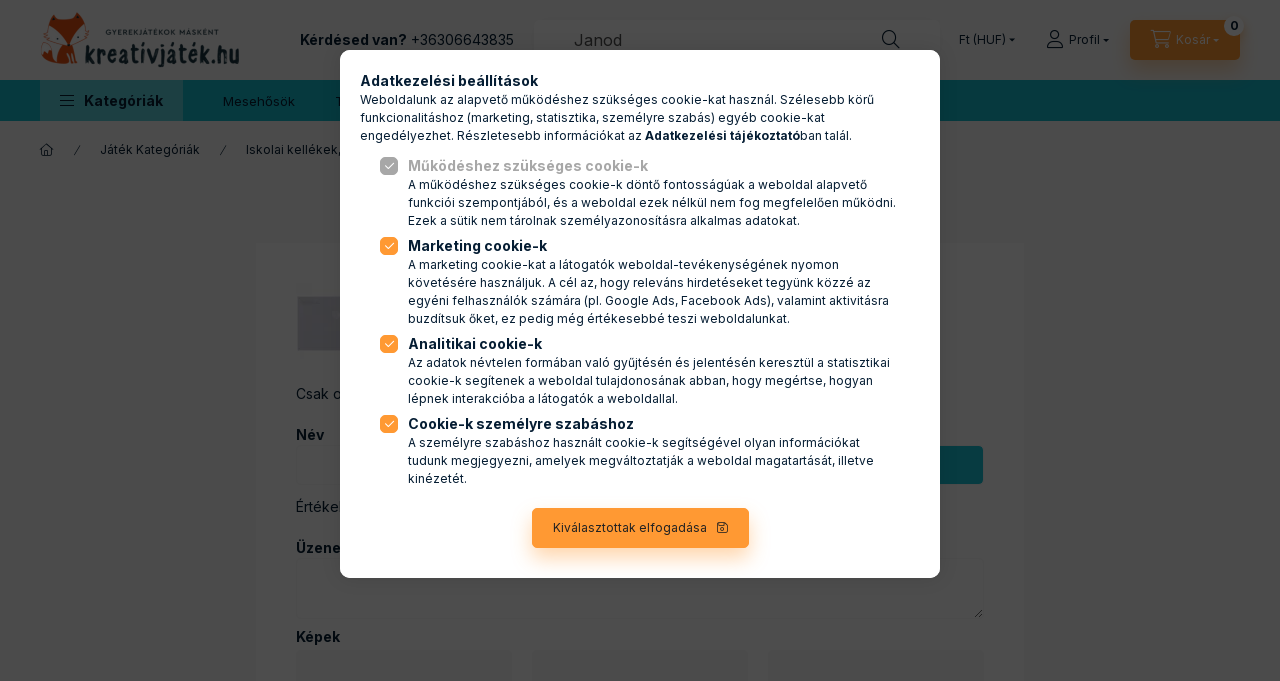

--- FILE ---
content_type: text/html; charset=utf-8
request_url: https://www.google.com/recaptcha/api2/anchor?ar=1&k=6Lc72fgrAAAAABgAV_XopdwhwDuJWBzv2lAFo94l&co=aHR0cHM6Ly93d3cua3JlYXRpdmphdGVrLmh1OjQ0Mw..&hl=en&v=PoyoqOPhxBO7pBk68S4YbpHZ&size=invisible&badge=bottomleft&anchor-ms=20000&execute-ms=30000&cb=l2bcucqi7sfg
body_size: 48646
content:
<!DOCTYPE HTML><html dir="ltr" lang="en"><head><meta http-equiv="Content-Type" content="text/html; charset=UTF-8">
<meta http-equiv="X-UA-Compatible" content="IE=edge">
<title>reCAPTCHA</title>
<style type="text/css">
/* cyrillic-ext */
@font-face {
  font-family: 'Roboto';
  font-style: normal;
  font-weight: 400;
  font-stretch: 100%;
  src: url(//fonts.gstatic.com/s/roboto/v48/KFO7CnqEu92Fr1ME7kSn66aGLdTylUAMa3GUBHMdazTgWw.woff2) format('woff2');
  unicode-range: U+0460-052F, U+1C80-1C8A, U+20B4, U+2DE0-2DFF, U+A640-A69F, U+FE2E-FE2F;
}
/* cyrillic */
@font-face {
  font-family: 'Roboto';
  font-style: normal;
  font-weight: 400;
  font-stretch: 100%;
  src: url(//fonts.gstatic.com/s/roboto/v48/KFO7CnqEu92Fr1ME7kSn66aGLdTylUAMa3iUBHMdazTgWw.woff2) format('woff2');
  unicode-range: U+0301, U+0400-045F, U+0490-0491, U+04B0-04B1, U+2116;
}
/* greek-ext */
@font-face {
  font-family: 'Roboto';
  font-style: normal;
  font-weight: 400;
  font-stretch: 100%;
  src: url(//fonts.gstatic.com/s/roboto/v48/KFO7CnqEu92Fr1ME7kSn66aGLdTylUAMa3CUBHMdazTgWw.woff2) format('woff2');
  unicode-range: U+1F00-1FFF;
}
/* greek */
@font-face {
  font-family: 'Roboto';
  font-style: normal;
  font-weight: 400;
  font-stretch: 100%;
  src: url(//fonts.gstatic.com/s/roboto/v48/KFO7CnqEu92Fr1ME7kSn66aGLdTylUAMa3-UBHMdazTgWw.woff2) format('woff2');
  unicode-range: U+0370-0377, U+037A-037F, U+0384-038A, U+038C, U+038E-03A1, U+03A3-03FF;
}
/* math */
@font-face {
  font-family: 'Roboto';
  font-style: normal;
  font-weight: 400;
  font-stretch: 100%;
  src: url(//fonts.gstatic.com/s/roboto/v48/KFO7CnqEu92Fr1ME7kSn66aGLdTylUAMawCUBHMdazTgWw.woff2) format('woff2');
  unicode-range: U+0302-0303, U+0305, U+0307-0308, U+0310, U+0312, U+0315, U+031A, U+0326-0327, U+032C, U+032F-0330, U+0332-0333, U+0338, U+033A, U+0346, U+034D, U+0391-03A1, U+03A3-03A9, U+03B1-03C9, U+03D1, U+03D5-03D6, U+03F0-03F1, U+03F4-03F5, U+2016-2017, U+2034-2038, U+203C, U+2040, U+2043, U+2047, U+2050, U+2057, U+205F, U+2070-2071, U+2074-208E, U+2090-209C, U+20D0-20DC, U+20E1, U+20E5-20EF, U+2100-2112, U+2114-2115, U+2117-2121, U+2123-214F, U+2190, U+2192, U+2194-21AE, U+21B0-21E5, U+21F1-21F2, U+21F4-2211, U+2213-2214, U+2216-22FF, U+2308-230B, U+2310, U+2319, U+231C-2321, U+2336-237A, U+237C, U+2395, U+239B-23B7, U+23D0, U+23DC-23E1, U+2474-2475, U+25AF, U+25B3, U+25B7, U+25BD, U+25C1, U+25CA, U+25CC, U+25FB, U+266D-266F, U+27C0-27FF, U+2900-2AFF, U+2B0E-2B11, U+2B30-2B4C, U+2BFE, U+3030, U+FF5B, U+FF5D, U+1D400-1D7FF, U+1EE00-1EEFF;
}
/* symbols */
@font-face {
  font-family: 'Roboto';
  font-style: normal;
  font-weight: 400;
  font-stretch: 100%;
  src: url(//fonts.gstatic.com/s/roboto/v48/KFO7CnqEu92Fr1ME7kSn66aGLdTylUAMaxKUBHMdazTgWw.woff2) format('woff2');
  unicode-range: U+0001-000C, U+000E-001F, U+007F-009F, U+20DD-20E0, U+20E2-20E4, U+2150-218F, U+2190, U+2192, U+2194-2199, U+21AF, U+21E6-21F0, U+21F3, U+2218-2219, U+2299, U+22C4-22C6, U+2300-243F, U+2440-244A, U+2460-24FF, U+25A0-27BF, U+2800-28FF, U+2921-2922, U+2981, U+29BF, U+29EB, U+2B00-2BFF, U+4DC0-4DFF, U+FFF9-FFFB, U+10140-1018E, U+10190-1019C, U+101A0, U+101D0-101FD, U+102E0-102FB, U+10E60-10E7E, U+1D2C0-1D2D3, U+1D2E0-1D37F, U+1F000-1F0FF, U+1F100-1F1AD, U+1F1E6-1F1FF, U+1F30D-1F30F, U+1F315, U+1F31C, U+1F31E, U+1F320-1F32C, U+1F336, U+1F378, U+1F37D, U+1F382, U+1F393-1F39F, U+1F3A7-1F3A8, U+1F3AC-1F3AF, U+1F3C2, U+1F3C4-1F3C6, U+1F3CA-1F3CE, U+1F3D4-1F3E0, U+1F3ED, U+1F3F1-1F3F3, U+1F3F5-1F3F7, U+1F408, U+1F415, U+1F41F, U+1F426, U+1F43F, U+1F441-1F442, U+1F444, U+1F446-1F449, U+1F44C-1F44E, U+1F453, U+1F46A, U+1F47D, U+1F4A3, U+1F4B0, U+1F4B3, U+1F4B9, U+1F4BB, U+1F4BF, U+1F4C8-1F4CB, U+1F4D6, U+1F4DA, U+1F4DF, U+1F4E3-1F4E6, U+1F4EA-1F4ED, U+1F4F7, U+1F4F9-1F4FB, U+1F4FD-1F4FE, U+1F503, U+1F507-1F50B, U+1F50D, U+1F512-1F513, U+1F53E-1F54A, U+1F54F-1F5FA, U+1F610, U+1F650-1F67F, U+1F687, U+1F68D, U+1F691, U+1F694, U+1F698, U+1F6AD, U+1F6B2, U+1F6B9-1F6BA, U+1F6BC, U+1F6C6-1F6CF, U+1F6D3-1F6D7, U+1F6E0-1F6EA, U+1F6F0-1F6F3, U+1F6F7-1F6FC, U+1F700-1F7FF, U+1F800-1F80B, U+1F810-1F847, U+1F850-1F859, U+1F860-1F887, U+1F890-1F8AD, U+1F8B0-1F8BB, U+1F8C0-1F8C1, U+1F900-1F90B, U+1F93B, U+1F946, U+1F984, U+1F996, U+1F9E9, U+1FA00-1FA6F, U+1FA70-1FA7C, U+1FA80-1FA89, U+1FA8F-1FAC6, U+1FACE-1FADC, U+1FADF-1FAE9, U+1FAF0-1FAF8, U+1FB00-1FBFF;
}
/* vietnamese */
@font-face {
  font-family: 'Roboto';
  font-style: normal;
  font-weight: 400;
  font-stretch: 100%;
  src: url(//fonts.gstatic.com/s/roboto/v48/KFO7CnqEu92Fr1ME7kSn66aGLdTylUAMa3OUBHMdazTgWw.woff2) format('woff2');
  unicode-range: U+0102-0103, U+0110-0111, U+0128-0129, U+0168-0169, U+01A0-01A1, U+01AF-01B0, U+0300-0301, U+0303-0304, U+0308-0309, U+0323, U+0329, U+1EA0-1EF9, U+20AB;
}
/* latin-ext */
@font-face {
  font-family: 'Roboto';
  font-style: normal;
  font-weight: 400;
  font-stretch: 100%;
  src: url(//fonts.gstatic.com/s/roboto/v48/KFO7CnqEu92Fr1ME7kSn66aGLdTylUAMa3KUBHMdazTgWw.woff2) format('woff2');
  unicode-range: U+0100-02BA, U+02BD-02C5, U+02C7-02CC, U+02CE-02D7, U+02DD-02FF, U+0304, U+0308, U+0329, U+1D00-1DBF, U+1E00-1E9F, U+1EF2-1EFF, U+2020, U+20A0-20AB, U+20AD-20C0, U+2113, U+2C60-2C7F, U+A720-A7FF;
}
/* latin */
@font-face {
  font-family: 'Roboto';
  font-style: normal;
  font-weight: 400;
  font-stretch: 100%;
  src: url(//fonts.gstatic.com/s/roboto/v48/KFO7CnqEu92Fr1ME7kSn66aGLdTylUAMa3yUBHMdazQ.woff2) format('woff2');
  unicode-range: U+0000-00FF, U+0131, U+0152-0153, U+02BB-02BC, U+02C6, U+02DA, U+02DC, U+0304, U+0308, U+0329, U+2000-206F, U+20AC, U+2122, U+2191, U+2193, U+2212, U+2215, U+FEFF, U+FFFD;
}
/* cyrillic-ext */
@font-face {
  font-family: 'Roboto';
  font-style: normal;
  font-weight: 500;
  font-stretch: 100%;
  src: url(//fonts.gstatic.com/s/roboto/v48/KFO7CnqEu92Fr1ME7kSn66aGLdTylUAMa3GUBHMdazTgWw.woff2) format('woff2');
  unicode-range: U+0460-052F, U+1C80-1C8A, U+20B4, U+2DE0-2DFF, U+A640-A69F, U+FE2E-FE2F;
}
/* cyrillic */
@font-face {
  font-family: 'Roboto';
  font-style: normal;
  font-weight: 500;
  font-stretch: 100%;
  src: url(//fonts.gstatic.com/s/roboto/v48/KFO7CnqEu92Fr1ME7kSn66aGLdTylUAMa3iUBHMdazTgWw.woff2) format('woff2');
  unicode-range: U+0301, U+0400-045F, U+0490-0491, U+04B0-04B1, U+2116;
}
/* greek-ext */
@font-face {
  font-family: 'Roboto';
  font-style: normal;
  font-weight: 500;
  font-stretch: 100%;
  src: url(//fonts.gstatic.com/s/roboto/v48/KFO7CnqEu92Fr1ME7kSn66aGLdTylUAMa3CUBHMdazTgWw.woff2) format('woff2');
  unicode-range: U+1F00-1FFF;
}
/* greek */
@font-face {
  font-family: 'Roboto';
  font-style: normal;
  font-weight: 500;
  font-stretch: 100%;
  src: url(//fonts.gstatic.com/s/roboto/v48/KFO7CnqEu92Fr1ME7kSn66aGLdTylUAMa3-UBHMdazTgWw.woff2) format('woff2');
  unicode-range: U+0370-0377, U+037A-037F, U+0384-038A, U+038C, U+038E-03A1, U+03A3-03FF;
}
/* math */
@font-face {
  font-family: 'Roboto';
  font-style: normal;
  font-weight: 500;
  font-stretch: 100%;
  src: url(//fonts.gstatic.com/s/roboto/v48/KFO7CnqEu92Fr1ME7kSn66aGLdTylUAMawCUBHMdazTgWw.woff2) format('woff2');
  unicode-range: U+0302-0303, U+0305, U+0307-0308, U+0310, U+0312, U+0315, U+031A, U+0326-0327, U+032C, U+032F-0330, U+0332-0333, U+0338, U+033A, U+0346, U+034D, U+0391-03A1, U+03A3-03A9, U+03B1-03C9, U+03D1, U+03D5-03D6, U+03F0-03F1, U+03F4-03F5, U+2016-2017, U+2034-2038, U+203C, U+2040, U+2043, U+2047, U+2050, U+2057, U+205F, U+2070-2071, U+2074-208E, U+2090-209C, U+20D0-20DC, U+20E1, U+20E5-20EF, U+2100-2112, U+2114-2115, U+2117-2121, U+2123-214F, U+2190, U+2192, U+2194-21AE, U+21B0-21E5, U+21F1-21F2, U+21F4-2211, U+2213-2214, U+2216-22FF, U+2308-230B, U+2310, U+2319, U+231C-2321, U+2336-237A, U+237C, U+2395, U+239B-23B7, U+23D0, U+23DC-23E1, U+2474-2475, U+25AF, U+25B3, U+25B7, U+25BD, U+25C1, U+25CA, U+25CC, U+25FB, U+266D-266F, U+27C0-27FF, U+2900-2AFF, U+2B0E-2B11, U+2B30-2B4C, U+2BFE, U+3030, U+FF5B, U+FF5D, U+1D400-1D7FF, U+1EE00-1EEFF;
}
/* symbols */
@font-face {
  font-family: 'Roboto';
  font-style: normal;
  font-weight: 500;
  font-stretch: 100%;
  src: url(//fonts.gstatic.com/s/roboto/v48/KFO7CnqEu92Fr1ME7kSn66aGLdTylUAMaxKUBHMdazTgWw.woff2) format('woff2');
  unicode-range: U+0001-000C, U+000E-001F, U+007F-009F, U+20DD-20E0, U+20E2-20E4, U+2150-218F, U+2190, U+2192, U+2194-2199, U+21AF, U+21E6-21F0, U+21F3, U+2218-2219, U+2299, U+22C4-22C6, U+2300-243F, U+2440-244A, U+2460-24FF, U+25A0-27BF, U+2800-28FF, U+2921-2922, U+2981, U+29BF, U+29EB, U+2B00-2BFF, U+4DC0-4DFF, U+FFF9-FFFB, U+10140-1018E, U+10190-1019C, U+101A0, U+101D0-101FD, U+102E0-102FB, U+10E60-10E7E, U+1D2C0-1D2D3, U+1D2E0-1D37F, U+1F000-1F0FF, U+1F100-1F1AD, U+1F1E6-1F1FF, U+1F30D-1F30F, U+1F315, U+1F31C, U+1F31E, U+1F320-1F32C, U+1F336, U+1F378, U+1F37D, U+1F382, U+1F393-1F39F, U+1F3A7-1F3A8, U+1F3AC-1F3AF, U+1F3C2, U+1F3C4-1F3C6, U+1F3CA-1F3CE, U+1F3D4-1F3E0, U+1F3ED, U+1F3F1-1F3F3, U+1F3F5-1F3F7, U+1F408, U+1F415, U+1F41F, U+1F426, U+1F43F, U+1F441-1F442, U+1F444, U+1F446-1F449, U+1F44C-1F44E, U+1F453, U+1F46A, U+1F47D, U+1F4A3, U+1F4B0, U+1F4B3, U+1F4B9, U+1F4BB, U+1F4BF, U+1F4C8-1F4CB, U+1F4D6, U+1F4DA, U+1F4DF, U+1F4E3-1F4E6, U+1F4EA-1F4ED, U+1F4F7, U+1F4F9-1F4FB, U+1F4FD-1F4FE, U+1F503, U+1F507-1F50B, U+1F50D, U+1F512-1F513, U+1F53E-1F54A, U+1F54F-1F5FA, U+1F610, U+1F650-1F67F, U+1F687, U+1F68D, U+1F691, U+1F694, U+1F698, U+1F6AD, U+1F6B2, U+1F6B9-1F6BA, U+1F6BC, U+1F6C6-1F6CF, U+1F6D3-1F6D7, U+1F6E0-1F6EA, U+1F6F0-1F6F3, U+1F6F7-1F6FC, U+1F700-1F7FF, U+1F800-1F80B, U+1F810-1F847, U+1F850-1F859, U+1F860-1F887, U+1F890-1F8AD, U+1F8B0-1F8BB, U+1F8C0-1F8C1, U+1F900-1F90B, U+1F93B, U+1F946, U+1F984, U+1F996, U+1F9E9, U+1FA00-1FA6F, U+1FA70-1FA7C, U+1FA80-1FA89, U+1FA8F-1FAC6, U+1FACE-1FADC, U+1FADF-1FAE9, U+1FAF0-1FAF8, U+1FB00-1FBFF;
}
/* vietnamese */
@font-face {
  font-family: 'Roboto';
  font-style: normal;
  font-weight: 500;
  font-stretch: 100%;
  src: url(//fonts.gstatic.com/s/roboto/v48/KFO7CnqEu92Fr1ME7kSn66aGLdTylUAMa3OUBHMdazTgWw.woff2) format('woff2');
  unicode-range: U+0102-0103, U+0110-0111, U+0128-0129, U+0168-0169, U+01A0-01A1, U+01AF-01B0, U+0300-0301, U+0303-0304, U+0308-0309, U+0323, U+0329, U+1EA0-1EF9, U+20AB;
}
/* latin-ext */
@font-face {
  font-family: 'Roboto';
  font-style: normal;
  font-weight: 500;
  font-stretch: 100%;
  src: url(//fonts.gstatic.com/s/roboto/v48/KFO7CnqEu92Fr1ME7kSn66aGLdTylUAMa3KUBHMdazTgWw.woff2) format('woff2');
  unicode-range: U+0100-02BA, U+02BD-02C5, U+02C7-02CC, U+02CE-02D7, U+02DD-02FF, U+0304, U+0308, U+0329, U+1D00-1DBF, U+1E00-1E9F, U+1EF2-1EFF, U+2020, U+20A0-20AB, U+20AD-20C0, U+2113, U+2C60-2C7F, U+A720-A7FF;
}
/* latin */
@font-face {
  font-family: 'Roboto';
  font-style: normal;
  font-weight: 500;
  font-stretch: 100%;
  src: url(//fonts.gstatic.com/s/roboto/v48/KFO7CnqEu92Fr1ME7kSn66aGLdTylUAMa3yUBHMdazQ.woff2) format('woff2');
  unicode-range: U+0000-00FF, U+0131, U+0152-0153, U+02BB-02BC, U+02C6, U+02DA, U+02DC, U+0304, U+0308, U+0329, U+2000-206F, U+20AC, U+2122, U+2191, U+2193, U+2212, U+2215, U+FEFF, U+FFFD;
}
/* cyrillic-ext */
@font-face {
  font-family: 'Roboto';
  font-style: normal;
  font-weight: 900;
  font-stretch: 100%;
  src: url(//fonts.gstatic.com/s/roboto/v48/KFO7CnqEu92Fr1ME7kSn66aGLdTylUAMa3GUBHMdazTgWw.woff2) format('woff2');
  unicode-range: U+0460-052F, U+1C80-1C8A, U+20B4, U+2DE0-2DFF, U+A640-A69F, U+FE2E-FE2F;
}
/* cyrillic */
@font-face {
  font-family: 'Roboto';
  font-style: normal;
  font-weight: 900;
  font-stretch: 100%;
  src: url(//fonts.gstatic.com/s/roboto/v48/KFO7CnqEu92Fr1ME7kSn66aGLdTylUAMa3iUBHMdazTgWw.woff2) format('woff2');
  unicode-range: U+0301, U+0400-045F, U+0490-0491, U+04B0-04B1, U+2116;
}
/* greek-ext */
@font-face {
  font-family: 'Roboto';
  font-style: normal;
  font-weight: 900;
  font-stretch: 100%;
  src: url(//fonts.gstatic.com/s/roboto/v48/KFO7CnqEu92Fr1ME7kSn66aGLdTylUAMa3CUBHMdazTgWw.woff2) format('woff2');
  unicode-range: U+1F00-1FFF;
}
/* greek */
@font-face {
  font-family: 'Roboto';
  font-style: normal;
  font-weight: 900;
  font-stretch: 100%;
  src: url(//fonts.gstatic.com/s/roboto/v48/KFO7CnqEu92Fr1ME7kSn66aGLdTylUAMa3-UBHMdazTgWw.woff2) format('woff2');
  unicode-range: U+0370-0377, U+037A-037F, U+0384-038A, U+038C, U+038E-03A1, U+03A3-03FF;
}
/* math */
@font-face {
  font-family: 'Roboto';
  font-style: normal;
  font-weight: 900;
  font-stretch: 100%;
  src: url(//fonts.gstatic.com/s/roboto/v48/KFO7CnqEu92Fr1ME7kSn66aGLdTylUAMawCUBHMdazTgWw.woff2) format('woff2');
  unicode-range: U+0302-0303, U+0305, U+0307-0308, U+0310, U+0312, U+0315, U+031A, U+0326-0327, U+032C, U+032F-0330, U+0332-0333, U+0338, U+033A, U+0346, U+034D, U+0391-03A1, U+03A3-03A9, U+03B1-03C9, U+03D1, U+03D5-03D6, U+03F0-03F1, U+03F4-03F5, U+2016-2017, U+2034-2038, U+203C, U+2040, U+2043, U+2047, U+2050, U+2057, U+205F, U+2070-2071, U+2074-208E, U+2090-209C, U+20D0-20DC, U+20E1, U+20E5-20EF, U+2100-2112, U+2114-2115, U+2117-2121, U+2123-214F, U+2190, U+2192, U+2194-21AE, U+21B0-21E5, U+21F1-21F2, U+21F4-2211, U+2213-2214, U+2216-22FF, U+2308-230B, U+2310, U+2319, U+231C-2321, U+2336-237A, U+237C, U+2395, U+239B-23B7, U+23D0, U+23DC-23E1, U+2474-2475, U+25AF, U+25B3, U+25B7, U+25BD, U+25C1, U+25CA, U+25CC, U+25FB, U+266D-266F, U+27C0-27FF, U+2900-2AFF, U+2B0E-2B11, U+2B30-2B4C, U+2BFE, U+3030, U+FF5B, U+FF5D, U+1D400-1D7FF, U+1EE00-1EEFF;
}
/* symbols */
@font-face {
  font-family: 'Roboto';
  font-style: normal;
  font-weight: 900;
  font-stretch: 100%;
  src: url(//fonts.gstatic.com/s/roboto/v48/KFO7CnqEu92Fr1ME7kSn66aGLdTylUAMaxKUBHMdazTgWw.woff2) format('woff2');
  unicode-range: U+0001-000C, U+000E-001F, U+007F-009F, U+20DD-20E0, U+20E2-20E4, U+2150-218F, U+2190, U+2192, U+2194-2199, U+21AF, U+21E6-21F0, U+21F3, U+2218-2219, U+2299, U+22C4-22C6, U+2300-243F, U+2440-244A, U+2460-24FF, U+25A0-27BF, U+2800-28FF, U+2921-2922, U+2981, U+29BF, U+29EB, U+2B00-2BFF, U+4DC0-4DFF, U+FFF9-FFFB, U+10140-1018E, U+10190-1019C, U+101A0, U+101D0-101FD, U+102E0-102FB, U+10E60-10E7E, U+1D2C0-1D2D3, U+1D2E0-1D37F, U+1F000-1F0FF, U+1F100-1F1AD, U+1F1E6-1F1FF, U+1F30D-1F30F, U+1F315, U+1F31C, U+1F31E, U+1F320-1F32C, U+1F336, U+1F378, U+1F37D, U+1F382, U+1F393-1F39F, U+1F3A7-1F3A8, U+1F3AC-1F3AF, U+1F3C2, U+1F3C4-1F3C6, U+1F3CA-1F3CE, U+1F3D4-1F3E0, U+1F3ED, U+1F3F1-1F3F3, U+1F3F5-1F3F7, U+1F408, U+1F415, U+1F41F, U+1F426, U+1F43F, U+1F441-1F442, U+1F444, U+1F446-1F449, U+1F44C-1F44E, U+1F453, U+1F46A, U+1F47D, U+1F4A3, U+1F4B0, U+1F4B3, U+1F4B9, U+1F4BB, U+1F4BF, U+1F4C8-1F4CB, U+1F4D6, U+1F4DA, U+1F4DF, U+1F4E3-1F4E6, U+1F4EA-1F4ED, U+1F4F7, U+1F4F9-1F4FB, U+1F4FD-1F4FE, U+1F503, U+1F507-1F50B, U+1F50D, U+1F512-1F513, U+1F53E-1F54A, U+1F54F-1F5FA, U+1F610, U+1F650-1F67F, U+1F687, U+1F68D, U+1F691, U+1F694, U+1F698, U+1F6AD, U+1F6B2, U+1F6B9-1F6BA, U+1F6BC, U+1F6C6-1F6CF, U+1F6D3-1F6D7, U+1F6E0-1F6EA, U+1F6F0-1F6F3, U+1F6F7-1F6FC, U+1F700-1F7FF, U+1F800-1F80B, U+1F810-1F847, U+1F850-1F859, U+1F860-1F887, U+1F890-1F8AD, U+1F8B0-1F8BB, U+1F8C0-1F8C1, U+1F900-1F90B, U+1F93B, U+1F946, U+1F984, U+1F996, U+1F9E9, U+1FA00-1FA6F, U+1FA70-1FA7C, U+1FA80-1FA89, U+1FA8F-1FAC6, U+1FACE-1FADC, U+1FADF-1FAE9, U+1FAF0-1FAF8, U+1FB00-1FBFF;
}
/* vietnamese */
@font-face {
  font-family: 'Roboto';
  font-style: normal;
  font-weight: 900;
  font-stretch: 100%;
  src: url(//fonts.gstatic.com/s/roboto/v48/KFO7CnqEu92Fr1ME7kSn66aGLdTylUAMa3OUBHMdazTgWw.woff2) format('woff2');
  unicode-range: U+0102-0103, U+0110-0111, U+0128-0129, U+0168-0169, U+01A0-01A1, U+01AF-01B0, U+0300-0301, U+0303-0304, U+0308-0309, U+0323, U+0329, U+1EA0-1EF9, U+20AB;
}
/* latin-ext */
@font-face {
  font-family: 'Roboto';
  font-style: normal;
  font-weight: 900;
  font-stretch: 100%;
  src: url(//fonts.gstatic.com/s/roboto/v48/KFO7CnqEu92Fr1ME7kSn66aGLdTylUAMa3KUBHMdazTgWw.woff2) format('woff2');
  unicode-range: U+0100-02BA, U+02BD-02C5, U+02C7-02CC, U+02CE-02D7, U+02DD-02FF, U+0304, U+0308, U+0329, U+1D00-1DBF, U+1E00-1E9F, U+1EF2-1EFF, U+2020, U+20A0-20AB, U+20AD-20C0, U+2113, U+2C60-2C7F, U+A720-A7FF;
}
/* latin */
@font-face {
  font-family: 'Roboto';
  font-style: normal;
  font-weight: 900;
  font-stretch: 100%;
  src: url(//fonts.gstatic.com/s/roboto/v48/KFO7CnqEu92Fr1ME7kSn66aGLdTylUAMa3yUBHMdazQ.woff2) format('woff2');
  unicode-range: U+0000-00FF, U+0131, U+0152-0153, U+02BB-02BC, U+02C6, U+02DA, U+02DC, U+0304, U+0308, U+0329, U+2000-206F, U+20AC, U+2122, U+2191, U+2193, U+2212, U+2215, U+FEFF, U+FFFD;
}

</style>
<link rel="stylesheet" type="text/css" href="https://www.gstatic.com/recaptcha/releases/PoyoqOPhxBO7pBk68S4YbpHZ/styles__ltr.css">
<script nonce="TwN4qAjXC6NZYfYcnQbWoQ" type="text/javascript">window['__recaptcha_api'] = 'https://www.google.com/recaptcha/api2/';</script>
<script type="text/javascript" src="https://www.gstatic.com/recaptcha/releases/PoyoqOPhxBO7pBk68S4YbpHZ/recaptcha__en.js" nonce="TwN4qAjXC6NZYfYcnQbWoQ">
      
    </script></head>
<body><div id="rc-anchor-alert" class="rc-anchor-alert"></div>
<input type="hidden" id="recaptcha-token" value="[base64]">
<script type="text/javascript" nonce="TwN4qAjXC6NZYfYcnQbWoQ">
      recaptcha.anchor.Main.init("[\x22ainput\x22,[\x22bgdata\x22,\x22\x22,\[base64]/[base64]/[base64]/[base64]/cjw8ejpyPj4+eil9Y2F0Y2gobCl7dGhyb3cgbDt9fSxIPWZ1bmN0aW9uKHcsdCx6KXtpZih3PT0xOTR8fHc9PTIwOCl0LnZbd10/dC52W3ddLmNvbmNhdCh6KTp0LnZbd109b2Yoeix0KTtlbHNle2lmKHQuYkImJnchPTMxNylyZXR1cm47dz09NjZ8fHc9PTEyMnx8dz09NDcwfHx3PT00NHx8dz09NDE2fHx3PT0zOTd8fHc9PTQyMXx8dz09Njh8fHc9PTcwfHx3PT0xODQ/[base64]/[base64]/[base64]/bmV3IGRbVl0oSlswXSk6cD09Mj9uZXcgZFtWXShKWzBdLEpbMV0pOnA9PTM/bmV3IGRbVl0oSlswXSxKWzFdLEpbMl0pOnA9PTQ/[base64]/[base64]/[base64]/[base64]\x22,\[base64]\\u003d\\u003d\x22,\[base64]/DmMKrwox5P8OTTF7DmiYCwpB/w6BBBVgGwqrDkMOww7ggDFxbDjHCtMKQNcK7TcOHw7ZlOB0fwoI7w5zCjkshw7rDs8K2EMO8EcKGOsKXXFDCpFByU1LDmMK0wr1iNsO/w6DDoMKVcH3CsibDl8OKNcKjwpAFwqTCvMODwo/Dk8KrZcORw5bChXEXXMORwp/Ck8OsGE/DnG0NA8OKG2x0w4DDssO0Q1LDn2Q5X8OBwpltbEdXZAjDosK6w7FVccOjMXPCgyDDpcKdw7xTwpIgwpbDi0rDpXY3wqfCusKKwrRXAsKAU8O1EQzCqMKFMFgHwqdGBG4jQkPClcKlwqUqQExUIMKAwrXCgFjDvsKew61Mw61YwqTDrMKcHkkMc8OzKCXCsC/DksOdw7hGOnDCiMKDR1fDpsKxw64gw4FtwotWLm3DvsOqHsKNV8K2VW5XwpHDvkh3HxXCgVxdKMK+AytewpHCosKJNXfDg8K9KcKbw4nCj8OGKcOzwqEEwpXDu8KAF8OSw5rCtMK4XMKxBF7CjjHCvgQgW8Kfw6/[base64]/DhMOvw6sZwpPDv8Kewq/DsjbDkXzCkRLDlMO3woJjw59GCsK/wpdCZw0VKMK7DlFBH8KvwqQRw7/CiBzDkkPDlWnDkcO2wqXCmVLDh8KQwpLCg03Dh8OIw7LCvTkSw4Ujw4low4oZJVAIMcOMw5sbwozDv8OWw6DDgMKGWRjCtcOoeA8+dcKmd8OXTsOmw5Z+VMK+wqMhOSnCqMK7woTCoUNqw5vDoiTDjCnCojYhI3Mywq/CnVnCrsKvccOAwpIlIMKqKcOjwpzDj0BpTmUyMsKLw4Uzwo9Lwoh5w6nDtjPDosOkw4Q9w5DDg1wewpM+NMOHD3HClMKFwo7DrCXDoMKNwp7Cpx95wohNwoEQwrolw7ILCcOoDXHDiHDCksKbC1fCj8Kfwp/CuMO4OQd4w6nDmRgRXCLCh1PDrGATwrFfw5nDvMOYPxt4w4UzbsKAMRTDrUVDfcKVwojDpSfChcKRwrs8cSfChkdHMFXCqngVwp3Cn1cowonCk8KBGDXCgsOqw43CrBwnCWVkw75XKnzCmG8vw5TDqsK3wpTDkjbCgsOFYUTCiFPCh3FWCSAcw7gIW8K8K8KNw7rChQ/DmGXDsl5mKUEWwqR8LsKowr9Mwq0nX1tENMOTYkPCvcOPf1IGwo7Dh0TCjk/[base64]/DvhvCvkAywp3Cs8OGw6zDiBvDssKFI1MLSMKjw7bDgQJgwrnDgcKHwovDtsKBSWzChHgZdnpyKT/DmF7DimLDjHcrwpsfw43DisOYa0kPw4jDg8O4w5k2c0bDq8KBfMOUTcOLO8KxwrlrKGgfw6hmw4bDqmPDkMKrWMKEw4LDtMK6w6zDvyVVUW5ww6NZJcK+w4UhCjbDkyPCg8OTw5/DocKZw5HCt8KpF1DDi8KEwpHCuXDCm8O6JljCs8OCwqvDpm/[base64]/CnBvClMORwp5+wqzCnBrDn8O1wqPCk8OxZj1+wozDsMO8FcOpw5nDhR/CqVjCuMKzw6nDnsK9NljDrkHDn33DjsK7AMO9OEFKUW0SwoXCgRJPw6zDkMO1Z8OJw6rDmVFuw4xOc8KlwoYTOi90RXHCvFjCvR52SsO+wrVjScO2wqgWdB7CkFUzw4bDj8KyBsKqCMKyDcOJwrDCv8KPw51NwpBQa8ORdmzDixBsw4PDrGzDtwUVwp8iNsOLw4xRwo/DgcO1w71wQB87wrzCpMOZZXnCicKWWsK6w7whw4QiDMOAOMOkLMKxwr11V8OANR3Cs1MAQlQLw7zDi0kbw6DDncK4b8Ksd8OUw7bCo8O4FC7DjMOlACQVwoTCv8KzbcKAE3/Dv8K8cDHCv8KzwqlPw69UwovDr8KMcnlabsOMZljCpk9ZG8K5NinCscKuwow5ej/Com3Cs1DCiT/DmBMWw7R0w4jCjXrChypjRsOHOQIBw6PCjMKaLVzCvzLCvcKKw6ddwp4Mw5ImXBDChhDDlMKew7Bcwpw/[base64]/w6Mcwohuw7fCvwbDqnl2GylRSyrDuMOiXsOWZFnCtMOzw7ltJiQWMsO8wrINP1IJwpEWPMKnwo0RPzfCm0TDrsK6wpsXFsKOFMOCw4TDtsKjwqM6SsKOVcOtQ8Kpw7obAcKKOgkGOMK0Lg/Dq8OKwrYAV8K4YT/DlcKvw5vDnsK3w6E/d3N7CCYMwoDCpyIEw48cQlHDmiTDosKpMsOCw5jDlS9Zfm3ChnvDlm/CsMOICsKTw5fDphjClQrDusOxRgQ/QsO3DcKVSSoVJR0IwqjChi1ow6nCvMOXwp05w73Cg8Ktw40LMXcgMMKPw5nDqBUjNsOJXRQIPAU+w7YjI8KRwo7DvwQTJU0wFsOow6dTwrUEwp7DhsOzw4MAScO4T8OkFQvDscOCwoFlRcKBdQBvS8KACi/DlXkJw40ZZMOBA8OEwrhsSA8VVMKsDi/[base64]/w4wmWWjDsMKiWMKqwrvDlcOeeMKSegPDnFnCvAgTwo/[base64]/LsOXVVnCksOhJMOfwqF8Blx6XsKdwplzw6XChGJuwrjChMOkNsKxwoMPw5sDEcOPVB/Ct8K0esKbIy5rwpjCksOyLMKzwqwpwplySjN3w5PDjDQvB8KBAsKPenw0w58bw6/[base64]/DlsOTOcOsw4Vaw5oAZMOHwoLDm8ODDlnCtCEINQ3DtzN/wpA8w7zDnEhlLkTCg1oXOsKkUUxJw4ZLCDwtwqbDosKjWUN+woMJwoFywrh1CcOtdcKEw6nCisK3w6nCjcOfwqEUwrHCsFgTwqHDminCkcKxCS3CsGnDtMOxDMOtCC8Gw4wRw7BUOjLCjFluwpY2wrpxCHBVQ8OFKcOgcsKxKcOuw5p1w57CucO0LV/DkH5Kw4xSK8KHw6nCh3xfW0fDhDXDvn9vw7LCszYiMcOXJmTCp27CsAl5YDbCucOmw49aaMK2L8KjwrRVwpQ5wq9jJEtswoXDp8KfwrTDhEMYwpXDv3ZREhFaeMOOw5DClDjCnxcswqPDmjYrRR4KFMOnHXHCtcOEwq/DvMKEf1fDvQRxUsK1wokhVVbCk8Kww4R1KlAWTMOpw4fDkgrDk8O2wp8gdRzDnG5Iw7ZawpgbHMOPCA/DsXrDlMOXwqV9w6pRBjXCqMKJOmbDu8OgwqfCt8KKTXA8CsKOwqjDu00Nd0ASwo4MXWbDh2nCmgpcS8OHw4sAw7rCvWjDqFTCoijDlknClC7DqcK/[base64]/[base64]/PMKtCMOZwowqOSbCvHBCdznCvsO4cgwZBsKuwrQRwooITMO9w4VQw6BSwr19RcOXE8KZw5ZvezdIw7tNwoPDrsOaPMOYSRrDqcOCwp0kwqLDtsKBZ8KKw77Dm8Kqw4MQw6zCrsKiPxTDiTFxwqHDrsKaXE5+LsOjJ0rCrMKbwr54wrbDosKZwrgHwonDl3BSw4phwro/wrMxbTnCsjnCsmXDlXPCmMOWSU/CuFVXb8KKTiXCrcOUw5Y3Px58eWxTIMOWw5zDt8O5PFjDjjsdOmweWF7CgyIRdjIgXyU2TMKsEh7DssOPCMKfwq7Dn8KAf2txRzjDk8OOd8KCwqjDmEfDph7DvcKVwovDgDhKEcOEwr/CsiTDh0zDoMKLw4XDpsOYQBIqB3HDtXsKcz94JsOCwq/CqVgSbgxTRzrCvsK8F8K0esO2HsO7EcOpwp0dPDHDicK5IWTDn8OIw6QMasKYwpR2wrXDkWIbwqzCt3sqDsKzVcOxI8KXZkXCsSfCpi5ewqvDh0/CkF9yLWLDq8O5bMKGBjfDpjcnMcKDwo4xH0PCoHFMw5wUwr3DnsO3wrIjS1vCmB/Dvy0Hw4HDvzwnwrjCm2hqwpbCm0Rbw5TCjgs0wqpNw78jwr0xw60nwrE5dMOrw6nDuljCtcO+ecKkfMKFwoTCoQl5Sw0VQsKAwpHCjMKLCsKywr4/[base64]/XVM0wobCk0rCqsOQF0bCpl1xw69PwqjCuMKWw4PCtcKcez7Cjk/CvcKSw5bCtsO3bMOzwrYQw6/[base64]/Dq8KnbTbDscKxw4s1woHDjUwLw6F7SkoSb3HCu2TCkHEWw4MzeMObDFIqw4/[base64]/DlcOmMRTCjsKAesK2X0BTWmEAw5s9WkFnTcOnPMOrw7nCr8OXw4sLUMKwfsKcDhp/LsKMwpbDmUDDlnnCkmnCoGhAAcKOUMO8w7V1w7IlwrtMBAfCisO9bhHCmsOzVsKvw41Vw5VwBsKPw4TCs8OQwpbDjCLDjsKJw5fCksK3azzDqHcwV8OewpbDl8K3woV5EkIbPwfCuwk4wonCq2Afw4nCksONw6XCo8KCwo/ChFPDlsOWwqPDpHPCl2DCjsOcDh9/[base64]/Qxd9TMOcwqFFXMK1w6/[base64]/[base64]/[base64]/[base64]/DjCRVwozCmDHCpsKfGkkcw5fDjsKaIGTCscKiw5seVR7DoGHCnMK8wq3CkAk8wqnDqSzDoMKww44Swp0Zw6rDshADGsKHw6zDuk4YP8OJQ8KUITbDpMKiWzPCisOAw7Y1wpgICx/ChMO5wr4gUsOEwoAKTcO2YcOlGsOTJRt8w5AUwp9ew4PDsGXDrDHCkcOPwonCqcK0NcKHw43CtxbDj8OOBcOiT2kTPjsGGMK/wprCqi4sw5PCpQ7ChSfCjAtxwpLDs8Kyw5htFFcOw47CinPDucKhBG4bw4VFZ8Kfw5cQwo4vw4HDsm3ClU9Aw7VswqMfw6XCn8OOwonDq8KHw7BjGcKLw7TClwbDo8OJW3fDoXfCncOPNCzCscKbQ1fCg8OPwpMbWig/w7LDjSoKDsOPacOYw5rCtyHCncOlUsOkw4HChQFyBxLDhwPDjcKtwox2wqDCp8ORwqfDgRLDmMKnw6XCnwgHwrrCpk/Dp8OUHBU9HB/Dt8O4JzzDrMKrwpogw6/CvnQMw7JUw4rCnCnCksKiw7rCsMOpHsOOGcOPOcOYEsKbw64KQMOPw7zChnY+csKbKcKTTsKQa8OvLxTCvcKrwr4kASnCjiXDjMOMw4PCjhsWwppWwqHDph/CmjxywrjDvMK2w5bDsV90w59GDMK2H8OwwoRXdMK4PGMrwo7CmkbDusK/[base64]/CtsKpRUkhw6fChsKAwrpnC8KtwqtxagjCrFsOw5HCncKLw5TCu1InQSjCiTddwooMOMO8w47DkBjDkMOuwrJYwr46w780w4EAwrXDpcOuw7XCvMOEPsKgw5ASw6zCtjpdbsOQBsKpw5LDqMKtwqDDssKvO8Kpw7zCq3QRw6ZEw4hVIyLCrgHDvEI/YR0Swoh6IcOlbsKcw7NiUcOSbsOlOSETw47DssK1w5HDnhDDpDPDiCp/w7VTwpgUwr/CgSxJwqDCmBA6WcKYwrxxwrjCqsKBw5kxwoI/AMKRXlDDnFdwO8KYAgAmwp7Ci8OgbcO0EyUow6t2f8KJJsK2wrp3wrrChsOITDc8w6UkwrvChC3CncO2WMK4Ah/Dj8ONwoN2w4s/w6HDik7Cn0kww7YmMyzDvygMOMOkw6TDp3Axw47CisKZYmUowq/CkcODw4XDpsOidwZawr83wpnCjRJhTTPDswfCoMOQw6zCvkVlHcK/L8O0wqrDtW7CumDCr8KMMHYEwq5RDUzCmMOqEMObw6LDtWnCuMK/[base64]/CkhXCs8OsSx1PwrlnGG/DlMKWCcKlw4VVw7FFw6/DvcK2w7lvwonCisOsw6fDnk1VQSXCi8KWwrnDhHJ4w4RZwp7CklR6wp7DpkzDusKSw4ZGw7nCrMOGwoYKWcOkD8OkwoTDusKvwolISToaw5VDw7nCihnCjgYnaBYvPlXCnMKIX8K7wohzJcKSVMK8YxpTP8OQdh4JwrJCw4MSQcKsVMOiwojCtn3CoS8hH8Kmwp/DoTEndMKJIsO2SHkawrXDucOxDU3Dm8Kow5EmcAfDgMO2w5VBSsK+ThbDgEJbwrR1w5nDosO+QsOtworCiMKhw6/ChlMtw5bDlMKbSi/DucOdwoR6JcKzPg0yGsKOZsOLw4rDmXoPA8OWdsO1w4PChh3CpcOSe8OufADCkMO6fsKbw5VCeSYCSMKbEsOxw4PCk8O9wp5WcMKnV8OFw7VKw73DpMKPH1DCkgA4wowzP3N/[base64]/DhsOpw5IiHhjDg8OTw5IVwod/wo7Cri8Ww6QWwrrCj0V/[base64]/[base64]/[base64]/Dg8KTw4rDqCzDmHoFw5DClcOrAcOxRwDCpVrDnxHCk8K3WF4EQHfCnQTDpsO2woJNSg5Ow5TDu2cUUlHCgEXDuzNUdTTCvMO5dMO5bE1RwqZ3TsKWw7Q1UE8GdsOpw7LCi8KsCiJ8w4/DlsKPB3slVMOvCMOsfQvCrW9owrXDmcKdwokhCQ/DkMKDHMKNO1DClifCmMKeex5GOxvCpMKCwpgowoIAF8KzUcO2wojCpsOrJG9OwrgvUMO1G8Krw53Du3hKE8KRwplLNCUPFsO3w6jCmznDjMOjwr7DssKzw7/[base64]/DlcO8K8Okcih8wro3HMONUsOkwovDiFlQwoZcRj4YwqvDs8KBL8O5wp5ZwoTDqcOzwqPCuClaAsKgacOXGzLCvnbCi8OIwpnDg8K1w6rDlsOmH2N5wqlfbBB1YsOBVDzCv8O/BMKGdMKpw4bCnETCng4fwrJaw6YfwoDDt2cfNcOIwpPDm3ZNw4BaNsKYwp3CiMOHwrFwPsK6CgBVwoPDicKRXcKHUMKmNcKwwqEuw7zDslIcwoNFJBttw5DDscO1w5vCgSxsIsO/w4bCqsOgZsOLQ8KTfDYRwqdDwobCgMKkw6vClcO2MMOWwoZGwqVTdMO6wpnCqHJjYcO4PMORwpVsJSnDgV/DhQ7Di2jDgMKFw7BYw4fDqsO5wrd3CC/ChwbDhwJnw4gtWV3CvG7Ci8K1w7J2J3IPw4XDrsKvw5/CtMOdTQEiwplWwoFMXDcNbcObUBTDkcK2w7rCucKHw4HDrsOHw6vDpj3CjMOmTw/Dvgk/[base64]/e24gEcKVDsOSB0EDw4rDq8Oww43DiBE+c8KTVH7ClsKHC8Odc0LDvMObwqQLJsOld8Kuw5oKYMOLWcKfw4Qcw7F1wpLDvcOnw4/ClRbDu8KDw4BoOcKVJMOefMKDZzrDvsKFbVZFWDVaw4k8wrDChsKhwoQ9wp3CsyY5wqnCjMOaw5jClMOvwpzCicKGB8KuLMK2YUE2c8O1FcKSU8KHw5kZw7NfZj92asKWw49uQMO4w7rCosOww6spYS7DpsOFU8O1wojCqzrDqjxSwoAxwqBFwpwEA8O/[base64]/QsO2V8OmC8KGPx7Di2I1woRMYcOEPxdzfTJrwqHCsMK4QUHDr8Ohw5XDksOlfXcZXnDDhMOIW8O5cTsfQGNDwoDCohpwwrfDv8KFOlUtw6jCvcKFwppBw6kCw5fDm0xww5QnFjJGw5XDmcKEw4/CjWPDmTdnVcK/[base64]/CtcKOBH/CtQ4Vw7XDmnEDw7B1AcKpX8OnK1o9w6BIXcO4wp7CvsK+KcOdPsK8w6trQl/DkMK0MsKBGsKMBm4KwqAZw7cBYsObwojCsMOGwrt7KsK9dzEZw60tw5bCllbDhMKHw4AcwoPDr8K1B8KyAMKzZzcNwoVVaXXDt8KxAxVEw6DCusOWIcKsEk/CnWjCm2AsQ8O5E8K7bcO/[base64]/Dmgorw4TCq2HDnsOBd8K/wo9swoDDvcKHwpZOwr3CkMK+wo9Gwolyw5XDjsOgw67DgGHDkUzClcOIQjTCisKzEcOuwq/[base64]/DpMKYLsO6ZMO/E3FLw5LCgEPDmQUuw4HCjsKlw4VRLsK6ey5sMcOjw7AYwoLCssOdNMKIeSpbwqDDiGPDqmQHKiXDmcOZwpF9w7xjwrHCgm/[base64]/Dh8OfQUkAP0YFw65fEiE2w4wCwqooVUvDh8Klw6dQwo55ZiHChMO2YSXCrz44wpjCqsKlKi/DgXQCwojCpsKvwobDr8ORwppTwowOPREXdMO+w5fDoUzCtDNAQR3DlcOrZsKCwonDkMKtw7LCvcKHw4zCtC9Xwph9PMK5TMO/w7TChng5wowtV8KIIsOKw4vDnsKNwqh1AsKjwok9IsKmfClbw53Co8O7wr/Djyw6b3NNVsKOwqDDmiRGw6U7DsOKwqk+H8KKwqzDpztQw5gDw7FlwpwOw4zCsVnCpMKSOCnCnVnDu8O/HmjCssKQX0DClMOSaB0Ow7PChSfCosKPUMOFSSjCtMKUwr/Do8KbwoLCpVQwW0N2WcKGF1FVwptjWcOIwoRRFHh4w4PCpB4NPBt2w6jDhsOUGcO4w4sWw51sw6wawr3DnS5KJi1NEjRwImrCgcOvWQNdIE/Cpm7DviPDrMOtJ3VIMmM5RcK+w5zDin5QKy0pw43Cp8O4CsO2w70TTcOVPVY/En3Ch8KAIBjChWRnZMKAw5/CusK3NsKiBcOSMy3DssOawoXDtD7DtGpPYcKPwoDDl8O7w5BGw7YAw7TCpm3Dryt/[base64]/wpBKwo9xBUzDhMOJNsOew7vCssKDccOGccOkIxt6GnNlDG5QwrDCvFvCklY3IFbDkcKLBGvCrsKtY2/CiCEiQ8KKVCjDqsK1wqXCoF4JJMKcQ8Oew543w7LChsKfaxkzw6XCjcKow7RwT3rCsMOzw5tdw63DncORAsKWDh9SwrvDpsO3w7dHw4DDgHTDuhMxWcKDwoYaHkgKH8KpWsO8woXDusOcw7nDuMKRw5JrwpfCjcOZGcOfLMKUa0zCjMOTw75awqsswrglbzvCoQ/CmixaFcOiMSvDnsKSLsOES1DCmMKeOcO3AgfCvcO+RRPDkC3Dm8OKK8KYahnDm8KedU0QRnNkWsOtPyInw7dcRsKhw6NFw5DChFsTwqnCr8KJw5/Dr8K/CsKAeDwRMg4zUiHDvcO5KEVLU8K8d13CqMKZw7zDsTUyw6/Ci8OXTS8bwqkzHMKOXcK1XzHCscK2wosfMG/DqcOnMsKGw5MRwo3DvDnCphHDtBlRw7MzwrvDicOuwrAkLzPDuMOKwo/DtDB2w73Du8K9KMKqw7zDhDjDosOowpbCrcKRwoTDp8OOwqzCmVfDnsKsw4RuRhR3wpTCgcOUw7LDpwMbKxPCoCVJfcOkc8OvwonDmcOwwrR/wrURUMKFJHDCkgfDtgPCnMKRfsOTw5lDK8O7ZMOOwrTCqMO4PsOrX8KOw5jCq10qIMK1ci7ClH/DqXTDt2kGw7c3LXrDvsKcwo7DjcKvAMKwGcKYTcKbZMO/NEJYwpg5eBE/wo7CusKSNB3Dj8O5A8ONwol1wqARVMKKwr7DrsKIDcOxNBjDg8KtXgdhY23ChwsLw7sywqfDsMKfaMKAd8K9w4kLwqcNIwhIAiPDicOYwrbDg8KIQkZVKsOWNSgTw4xzEW50AsOIWcOQHQ3CqzXDkC5mwpPCq2rDijHCjm5rw4FubzcQDMK/VMKJPjJCACpeHMOVw6rDlDvDhsO/w4/Dly3CpsK0wpMCX3jCrMOkVMKrb0h3w7xUwrLCt8KqwqPCrcK2w7NzU8KYw7N5b8OHPkQ7UW/[base64]/DoxPChkYTQsO9w5XCosOeWcK3w59Hwo3DvMKowolSwpgVw7UMHMO/wqoXe8OXwrBNw6JofcKKw7hCwpnDtnRewp/[base64]/ChHEQw73CnXUJZMOhfsK1bMOcdcKRw4kPHMOaw4NCwqTDuQ8YwqV7TsOrwoI6B2RSwoBgc3fDsEsFwodFOsKJw7zCpsK3QFhYwrIAEy3CqEjDk8Kgw4tXwqBSw4zCu1HCisO4w4bDvMO7XkEYw5fCpUrCt8K0XzXCn8OePcKtw5rCnzvCkcO7EsO/[base64]/CqsO3woXDvsOGQmDDi8OnwoQYwr5UEEdyFcK8YBBww7PCkMOnCm8FeDoGGsKRSMKrB1TCsEE5YcOjZcOVYEVnw6nDt8KiMsORw4BRKVvCoXlsPUfDqMOIwr7DqyLCgCTDpk/CpsOAGhJrW8KfSiQywogXwqTCucOiFsK1D8KIHglRwq7ChVcGLsKUw4bCmsK6KcKWw4vDrMOWQy9aJ8ObQsOawoLClU/DosKSW27CtMOlaybDsMOFRCsWwptAwoAvwpnCl0zDtMO/w4gBVcO1CMOPEsKSW8K3ZMOnZcKnJ8KrwrM4wq4Fwp4SwqJZWcKfXUfCmMKkRhBga0ImL8OdQ8KPD8K2w49LXDHCqXPCtAPDhsOIw51mbzTDsMKrwpTCl8OmwrLCg8O5w5d/fsKdHzQMwpfDiMOkSxrDqwNsasKvLHDDucKWwqtTGcK6wqthw6HCh8KqTDNuw5/Cp8O+Z08rw5rClxzDhk/CssOGIMODFRE/w6fCvT7DnjDDiQhAw6YOL8OiwqTCh0x+wok5wqkLZsKowoMFD3nDuDvDtcOlwoh2DsOOw4FLw447wr5Zw5gJwrQYw7nCu8KvJ2HDjkRZw74Uwq/[base64]/ChxvDpMKpw4/Dn8KuwrYmwqDCvcKkGA/CilsaNWLDvyxnwol9fHTCoGjCr8OrODTDpsKbw5dEBQsEWMOoCcOKw6DDn8Ktw7DCoHUlYHTCosOGf8Kpwo5RSEbCo8K/w6jDn1s+RA7DocOHQsKbwr3CnTcdwp1pwqjChcOCeMOaw4DCgW/Ctz4ww7DDhhlSwpnDgcK3woLCg8KsGsOAwp3CgRXClEvCglxLw4LDkSnCsMKaBX4Aa8OWw6XDtS1IOhnDkcOAE8KBwqHDhBnDiMOqL8KFJGxXU8KHVsO/exA8RsKNDcKQwoXCpsKnworDpwxJw6dawr/[base64]/CogfChMOKFgrDp8KIw5zDonJfw4paw4rCohfCgMKCMMODw7rDmsOqwo3Cmgprw6TDiQ9Ww7nCqcOSwqjCqUBwwp/[base64]/CtcKWw6Avw4UdbyBtwrvDnzrDvMOYwpJUw7UqVMKdCcO8wpwJw45ew4DDiC3Co8KfMzAZwovDoBbDmknCpn7CgQ/DuCvDoMOBwoF5K8OFaSEWPMKsUcK0JBhjewrCrSXDhMO4w7rClHFfwowHFGc6w7RLwpJIwojDmVHCuVccw60OaEfCoMK6w5/[base64]/[base64]/DhFbDi8Oww7nDgcOpwo9KBcOVwpU7w7giwqcnZsOGDcODw7nDh8K3w6jDm2TCmcO6w5/Dr8Knw6FdWlkXwrfCiVnDisKDXmFVZ8OvbxJLw7zDrMKtw5jDtB0Cwpo0w7pNwpjDqsKGIFYJw77CksOyV8Oxw6ZsHxbCicOBEHIdw6daYsKuwqTDoRnChxbCqMOaEhDDqMOzw4fCp8OkQjfDjMOVw70IPVnClMK9wpVWwr/CgEh7SXnDnnDDoMOyciLCo8KbKhtUNsO3IcKpNcOZwpckwqLCgRBVGMKQOsOuBMKYBsO4VSHCiGbCqk/[base64]/wodywqJlDhfDqR3Di8OPw5TCv3sAw6/CkQFiw4/DoUfDuTAcbDHClMK2wrHCgMKEwowjw6rDjz/[base64]/[base64]/w5tVwoNkMxwvSwvDvcO9wrcWRcOJJEBjdcKgPUBiwqQjwrXDpUZ/B0XDoALDrcKDEcOswpPDtn5iRcOFwoReUsK8GTrDuVAOGEYuI3fCgsOuw7fDmcOVwrnDisOKc8KaeVY1w6TChmF1w49tR8OgaynChcOswpDChsOvw7/DssOVJ8OPAMO5w7bCrSjCpsKQw5hcfEFLwoPDg8OTV8OWOcKNM8KxwrQdP0ACHQNDUGHDhQ7DnwvCrMKEwr/CgWvDt8O+ecKhQcObJzAKwpQTRF8awr0zwrLCicOwwrV/UhjDl8K9wozCjmvDgcOtwrhlaMOkwqNMNMObQx3CoVZ3wo9+c2TDmnHCmQrCnMOYHcKmM0nDjMOiwrjDkG9Uw6zCicOBwoTCmsOCQsKLAX9UCcKHw6N9CxTDoEDCnX7DhcOgL3MTwoxUXCd/[base64]/CShDwpnCvQZPW1F9QMOXw5/[base64]/Ejd2wpvChzXDncKmVMOrw5HDvCUzcyDDhyJQb2TDpwRGwqx/SMOrwrI0d8KawrYLw6wIGsKmI8Kaw7jDu8ORwq0NOH3DlV/Cl1g4Wl8iw7YQwonDssKIw7QucMOrw7XCrx/Co2rDlEfCv8Knwphsw7jDgMOBScOrb8KPwpYLwqw+EgnDtMKjwp/DlsKpFiDDicKtwrPDjBEyw6hfw5syw4R1LXsUw47DjcKtCH8kw48IbRp6ecKLcMOqw7QPeUDCvsO5ekvCrDkZLMO/AFzCl8OhMMKUVTxEbU/DssKZQnRZw6/[base64]/[base64]/OcKaeD80A8OpacKaNnvDmVvDqXBkbcKHw5rDtMKkwo3DhS3CqMOjwpTDhkbCsCRnw6Mxwrg1wolxw6zDgcK7w5fDmcOrw4whTBMIMVjCnsORwrdPcsKyTCErw7Qmw6XDksKuwpUbw7hawrnDl8OPw7fCqcOqw6E/[base64]/[base64]/wqTDjCzCtcOaDcOmAHXCl8O4LcKwdMO7w5Newql3w78FPTjCi0zDmTPClMO5UnIvUHrCr1EFw6omaCfDvMKzbA8PLsKXw61owqnCjkDDssKew7h1w5PDl8O0wpRsUcKHwoJ4w5rCo8Oxd2/CojTDjcKwwrxcVS/Cq8O4IUrDucO7UcKlQHpVasKOwrPDrcK9GQjDi8O+wr0rQ2PDgsOTLG/ClMKRTyDDncKcwo5nwrHDpFHCkwdew7EkB8O3w79kw75/ccO5ZXZSTm8lDcOrcjpCcMOEw5tQDy/DlBzCnCEjDCo2w7DDqcKVFsOEwqJFFsK+w7UzTzTDiFHCvmUNwr5Twq7Dqj3Cu8KXwr7DugXCjRHDrgQaIcO0YcK7wos/dnfDu8KmC8KgwobCjjcAw4rDlsKVOzZcwrwKTMOsw7FJw4rDpg7CoW3DnVDDoR0xw7NqDTLClVPDrcK0w6NKVxTDrcK7bj4swoPDhsOMw7/DtRNpT8KDwqxdw5IGIsKMBMOFWMKrwr4pMsOdX8KLEMOjwoTCtsOMYR0vKWJZNy1CwpVewqzDosKKbcO7YSvDjsOKagI4BcOXJsOkwoLCs8OeVkN6w4vCuh/Dp3bCo8O6wqPDvBVew7N9KDnCg2PDhsKXw7l/BQQdDkzDqEjCpQrCpsKEMsKtwo3CqnUhwp/[base64]/[base64]/CucKFRBRew77DiMO+RMOcG8Ojwr/DsE3CtEw4e0fChcOLwqTDusKOOlTDjcODwrvCqkNCYU/CscO9NcKcJi3Dg8O1BMOTGmTDisOPLcKPZxHDq8KZMMKZw5wVw6ocwpLDscOvB8KWw7oKw7BKUWHCusO/bsKowrLClsOewoFFw6vCvsOldWg8wrHDoMOWwqR9w5bDgsKtw6kDwqzCuWLCuFdOLBV/[base64]/Co8ONSmrCl3zDggglw7hZNcOUwptXwpvClFRpw4zDuMKBwqtDHsKVwp3DgQvDssK+w751KncTw6XCqcK5wrvCjgV0ciMsamXCi8KKw7LCvsOkwqsJw5kRw6fDh8Ocw5llNHHCjHTCpWZreQjDiMKmGsOBDWp6w6HDmVcPTTbCmsKOwoMUS8Omak5dC0NUw7Y/w5XCrcOTw6jDrgcow4zCrMO/wpnCnxoSaSRswqTDjV55wq05OsOkVcOCV0pxw6DDmsKdYAVSOg7Cq8OYHFPCq8OHdgNzexkPw51yAmDDhsKmS8KdwqdzwobDnMKEQVDCukNdbwt6f8Kgw77Dv0LCscOTw6gPTldMw5BuRMK/NsOpw49DRV5SS8KgwqsdMF5QHFbDnDPDvMOJO8Oww4Qkw4FmV8OTw50qD8OpwroePBHDqMK5GMOgw4HDksOewo7CtinDqcOvw60kMcO1UcKNUT7CkmnDg8OBB13DvsKXOsKVF0HDjMOQLkcxw53DoMOPJcOYHBzCuy/DnsK/wpTDnWcifW8RwqgDwr8bw5HCjl3Dv8K+wqjDmz4cPEA0w44nVQ8kTm/[base64]/CjDxWdMO1w7bCh8OwQg7ClsOqwoYRw43CrRjChsOedMOwwqTDgcKRwqcENMOxC8OXw5TDtTzCk8Ocwq/Clk7DmBU1f8OgG8OIWcKkwok5wqHDpCIWF8Oww6LCpnwILsOjwojDiMOPIsKdw6PDmMOvw7tuIFtZwpcFLMOuw4LDmjEGwqrDtmnCkh3DpMKawp4TLcKYw4FKDjFDw4XDjFl8SWczR8KWecOzShPCoFjCk1kDOiIkw7fCpHg6acKhAsOsZxbDsQ1uOsKrwrB/CsOmw6ZlXsKNwoLCtUYmcHdjPQsYP8Kpw4rDu8KQbcOvw59mw5LDvzLCmTIKw5fCvXrCj8KBwoEcwqvDjV7Ct1VDwpo/w6vDujUjwoAFw67CsFLDtwdEMyRyFCZRwqjCtMOPNMOvQ2M/YcOcw5jDiMO1w63CrMOEwpchP3jDnDEBw4ZWScOHwq/[base64]/CgCJ3RsKVayohwpB0KsOFw68Yw5bDkFwlwrfCncOhPB3CrzTDsnh0w5cWJsK/w6kAwo7CrsOqw6LChjhiYMKcSsOBOy3DgQ7DvMKPw7w7Q8Omw7IcRcOFwoVlwqhfOMKtBGbDilDCsMK5OC0Xw5USCi/CmxplwozCicOvHcKgXcO+AsK0w4nCi8OnwplEw795YF/[base64]/DjMOpc1nCocO7w7PCiiXCtn/Ch8KRKMOMScOYTcK0w7thwotMCGDCg8OfXsOQBilIa8KxO8Knw4TCnsOrw7tjRmHCjsOtw6t3a8Kyw57DshHDs0NnwoMrwo14worCtQwcw7HDiEDCgsOKTXMkCkY3wr/DrU44w7FvGDpobSVUw7J0wrnCpUHDnybCrgxyw5k3wpQcw6dUQcO5c0bDjWPDmsKzwpJBMUdwwpHCgzUoecOFcMKjIMOMPUEkKcKyIW5owpYtw71hT8KwwoHCo8KkGcOxw7bDskVeFFnDgkbDvsK4MUnDiMOQBSlzOcK1w5kRNF/Ch2LCuTzDksK8DXrCnsKOwqc5BCIcEUHCqinCv8OEIy9iw6dUIQnDosKLw4law7chf8KLw40uwp7DhMOxw4wxbgMjcEnDqMOlKU7Ck8Ozw6TDucKBw7pGf8ONWVgBaBfDksKIwq19GVXChsKSwrIPTjlowrAKNE/CpBbCrmRCw4/DqH3Do8KhJsK2wo47w6k6BRxeWHZbw43DkE5UwqHCsl/[base64]/Ck2N8WxEtwqgjHGbDmh4wIsKSwoEzRMKUwptWwpFiw7bCgsKZwoPClh/DlWHDrBZbw4QvwrDCp8K/wojCnik5w77Dl2zCsMObw7Yvw7XDpnzCnyBiS0A8ayHCmcKjw6l7wpvDmFbDhsOzwoAAw77DpcKSOsKCDMO5DDHDlSknw5nCkMO9wpPDjsOpHcOueCoewqpeCEXDkcOPwqJsw53Do3jDsnHCrMOqeMO/w7w8w6hXfmDDtkLDoyNUbljCnHjDosKQPx/[base64]/H8KqwpLDksKxScKgI8OtZw9rw64YSTgZX8OiMUVtUhjCrMO9w5gpdXZXFcKxwpfDhXNcHx5pWsOpw4PCpMK1wozChcKfGMOMw77DhsKWXV3Ch8OFwrvCpsKrwoBbXMOHwoHCpUrDryXCucO/w7XDhmzCs3IuARwaw7NGEsOsJ8K1w6Zzw78pwpnDpMOfw4QLw4XDlV4vwqgOTsKAHSjCiAYEw6BAwoRsTT/DhDk9wogzScOKwq0lLcOYw6Uhw7xTKMKsRGpeAcKxH8K6UFY1w6Jdb3jDkcOzDcKzw4PCgCzDvkXCrcKAw4nDoH5LZsOAw6/CisOUS8Okwo9lwqnDl8OWRsKKQcOfw6rCisO4NlYHw7wmJMKAIsOIw7nDvcKHOGVsDsOWMsOQw4kEw6nDucOwNMO5VsOGBWjDm8KYwrJMXMKGPSF7AMOHw79zwoYIasOTIMOUwp9twp8Zw4HCjsOdWzXCksOVwrYILyXDn8OkUMOral/CoRfCr8O6dk08GsKDJcK9HRIEIsOTKcOmTMKvJcO0FApdKBwoYsO9BAdVRibDs1Vvw7kHZB9AHsOoB13CrAlsw713w6Fud242w6XCnsK3eVd2wogMw7hhw5TCuhTDoFbDsMKvWRvDnU/CjMOyBsKmw7JVTsK3BkDDgcOaw6HCgRjDvF3CslcbwqXCj13Ds8OIYsOedzh9QFrCtMKMw7ltw7diw7FHw5HDu8KZbcKsdMKIwpRycytzW8O+EHk3wrU2EU8Gw5oUwqxkU1knFkB/wovDvWLDoybDvMOPwpAPw4nDnTDDjMOkbVXDhkB3wprCmCMhQwXDgBBvw5zDonsew5DCtcO8w6XCpAvChRDCrSFZOCI4w7HCiQEbwozCscODwpzDkH0/wqNDNwXCkCFow6LDtsOKDAXCkMOyQDfChwTCnMKow7vCo8OxwrPCosOeDXfDm8K3NHd3AsK8wq7ChGM4RikVacKFXMKxcFHCm2LChcORfAHCgcKsNsOIRsKrwrp+JMK/e8OlNzptM8KKwoBQamTDucOmcsOqE8Ohdy3DqsKLw7/[base64]/woPCu8KNw5poUi/DiMK2McKAPcKaEsKZV8KRKMKwaiACaAbCoBrChMKwRjnCr8Kdw4rDh8Ojw5zCsUDCtjw7wrrCuVVxTXPDv3whw7XCtGHDmxhafhDDkAh2EsKBw5Q5O0zDucO+M8Kjwo/CgcK6wrfCu8OGwq5DwqpbwozCr38LHAEMZsKUwptsw6xGw60PwpjCtMOENMOfIMOCcnNrFFQkwq0LM8K9UcONdMObwoZ2woIewq7CgRoEDcOOwr7Dt8K6wqIFwpbDpV/DrsOWG8KfPH1rdFDCscKxw7nCqMKfw5jCpB7DmkYrwrsgCcKGwr7DrBHCqMKxcsOaQDDCicKBIRopw6PDkMKnYhDCghklw7DDs207cFd4Ix1+wr5DIih4wqjDgxEKa3PCnU/CosOjwoFaw7XDlsOhGsOYwp1Ow7nCrBczwrzDgUDCnFJQw69dw7R5SsK3bsO2e8KdwpZmw5fDun16wrLDjBVqw74nwocX\x22],null,[\x22conf\x22,null,\x226Lc72fgrAAAAABgAV_XopdwhwDuJWBzv2lAFo94l\x22,0,null,null,null,1,[21,125,63,73,95,87,41,43,42,83,102,105,109,121],[1017145,594],0,null,null,null,null,0,null,0,null,700,1,null,0,\[base64]/76lBhnEnQkZnOKMAhk\\u003d\x22,0,0,null,null,1,null,0,0,null,null,null,0],\x22https://www.kreativjatek.hu:443\x22,null,[3,1,2],null,null,null,1,3600,[\x22https://www.google.com/intl/en/policies/privacy/\x22,\x22https://www.google.com/intl/en/policies/terms/\x22],\x22VKfYB3uZSiGafXvCGgrBb9TlyWRCRftw0ZdweVF7oLo\\u003d\x22,1,0,null,1,1768838154592,0,0,[10,219],null,[132,244,155,88],\x22RC-xzGD37aFUQ6wZA\x22,null,null,null,null,null,\x220dAFcWeA75aJp_8zWeq3xyoIbSsGuFYKEIRLCS7YNXNSz7w8gUZKigsj7ikhlcI22pVXrwSGsAuZ9UdSmvSbUFtWbtzqYXD2VOgw\x22,1768920954709]");
    </script></body></html>